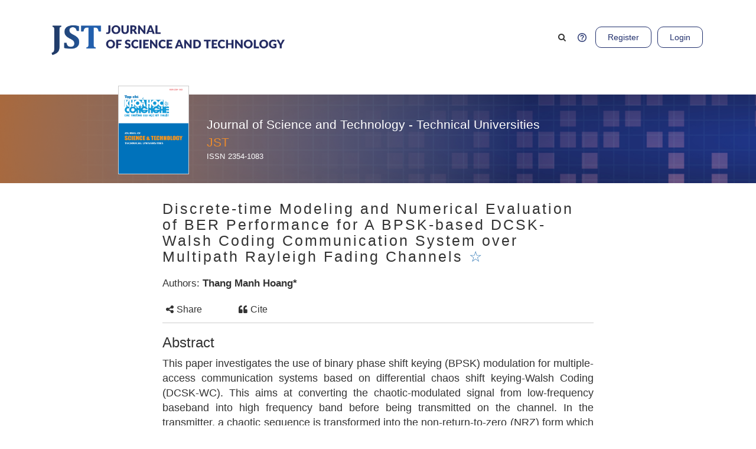

--- FILE ---
content_type: text/html;charset=utf-8
request_url: https://jst.hust.edu.vn/journals/jst.120.khcn.2017.27.5.17
body_size: 7052
content:





	
	
	
	
	
<html>
<head>
<meta name="viewport" content="width=device-width, initial-scale=1">
<meta name="citation_title" content="Discrete-time Modeling and Numerical Evaluation of BER Performance for A BPSK-based DCSK-Walsh Coding Communication System over Multipath Rayleigh Fading Channels">

	<meta name="citation_author" content="<strong>Thang Manh Hoang*</strong>">
 
<meta name="title" content="Journal of Science and Technology - Technical Universities">
<meta name="description" content="Journal of Science and Technology - Technical Universities">
<meta name="citation_publication_date" content="2017/06/09">
<meta name="citation_journal_title" content="Journal of Science and Technology - Technical Universities">
<meta name="citation_volume" content="27">
<meta name="citation_issue" content="5">

<meta name="citation_firstpage" content="99">
<meta name="citation_lastpage" content="103">

<meta name="citation_pdf_url" content="https://storage.googleapis.com/jst-journals/articles/120/017-16146.pdf">
<meta name="keywords" content="hust, jst, journal, science, technology, technical university, tap chi, khoa hoc ky thuat, dai hoc bach khoa, ĐHBK">
<meta http-equiv="content-language" content="vi">
<meta name="robots" content="index,follow">
<meta name="fragment" content="!">
<meta content="search engine optimization" name="RATING">
<meta content="www.altaVista.com, www.aol.com, www.infoseek.com, www.excite.com, www.hotbot.com, 
		 		www.lycos.com, www.magellan.com, www.looksmart.com, www.cnet.com, www.voila.com, 
		 		www.google.fr, www.google.com, www.google.com.vn, www.yahoo.fr, www.yahoo.com, 
		 		www.alltheweb.com, www.msn.com, www.netscape.com, www.nomade.com" name="Search Engines">
<meta property="fb:app_id" content="105993760990981">
<meta property="og:site_name" content="Tạp chí Khoa học Công nghệ các Trường Khoa học Kỹ thuật">
<title>Journal of Science and Technology - Technical Universities </title>
<link rel="stylesheet" type="text/css"
	href="/css/style-v2.css/bootstrap.min.css">
<link rel="stylesheet" type="text/css"
	href="/css/style-v2.css/chi-tiet-bai-viet.css">
<link rel="stylesheet" type="text/css" href="/css/font-awesome.min.css">
<link rel="preconnect" href="https://fonts.gstatic.com">
<link href="https://fonts.googleapis.com/css2?family=Open+Sans:wght@300&display=swap" rel="stylesheet">
<link href="https://fonts.googleapis.com/css2?family=Open+Sans:wght@300;800&display=swap" rel="stylesheet">
<link rel="stylesheet" type="text/css" href="https://kit-pro.fontawesome.com/releases/v5.13.0/css/pro.min.css" />
<link rel="stylesheet" href="https://cdnjs.cloudflare.com/ajax/libs/font-awesome/4.7.0/css/font-awesome.min.css">
<script type="text/javascript" src="/js/jquery.min.js"></script>
<script type="text/javascript" src="/js/bootstrap.min.js"></script>

</head>
<body>


	
	
	
	
<style>
	.header_2{
	height: 150px;
	width: 100%;
	background-image:url("/images/bg-book.png");
	position: relative;
	background-position: center;
    background-size: 100%;
    background-repeat: no-repeat;
}
.image-journal{
	width: 150px;
    height: 180px;
    padding: 10px;
    margin-bottom: 30px;
    margin-right: 20px;
}
.image-journal img{
    height: 100%;
    width: 100%;
    border: 1px solid #ccc;
}
.thong-tin{
	display: flex;
 	width: 70%; 
	align-items: center;
	height: 100%;
}
.name-journal{
	font-size: 25px;
}
.search input{
	width: 95%;
    padding: 15px;
    outline: none;
    border: 0;
    background-color: #ebebeb;
    position: relative;
    padding-left: 80px;
}
.search button{
	position: absolute;
    left: 0;
    padding: 10px;
    border: 0;
    width: 50px;
    height: 50px;
    font-size: 21px;
    padding-left: 40px;
    outline: none;
    color: #007398;
}
.xxx{
	margin: 40px 0;
}
.back-home{
	margin-top: 40px;
	}
.back-home a{
	color: #202F6C;
    padding: 10px 25px;
    width: 200px;
    border: 1px solid #202F6C;
	}
.back-home a:hover{
	text-decoration: none;
	color: white;
   background-color: #202F6C;
	}
.thong-tin-journal a{
	color: white;
	font-size: 21px;
}
.header_1{
	margin: 40px;
}
.right-header{
	display: flex;
	justify-content: flex-end;
	align-items: center;
}
.search-help{
	margin: 0 10px;
}
.btn-register-login{
	margin: 5px;
}
.btn-register-login a {
	color: #202F6C;
	text-decoration: none;
}
.btn-register-login a div{
	border: 1px solid #202F6C;
    padding: 7px 20px;
    border-radius: 10px;
}
.btn-register-login a:hover div{
	border: 1px solid #202F6C;
    border-radius: 10px;
    background: #202F6C;
    color: white;
    transition : .5s;
}
.score{
	color: white;
    font-size: 15px;
    margin-left: 50px;
    text-align: center;
}
@media(max-width: 1400px){
	.image-journal{
		width: 140px;
		height: 170px;
	}
	.image-journal img{
		width: 100%;
   		
	}
	.thong-tin{
		margin-left: 120px;
	}
@media(max-width: 768px){
	.header_1{
		margin: 10px;
	}
	.header_2{
		background-size: 150%;
	}
	.thong-tin{
/* 		justify-content: space-around; */
		width: 100%;
		margin-left: 0;
	
	}
	.image-journal{
		position: unset;
		height: unset;
		width: 100px;
		height: 120px;
		margin-bottom: 40px;
		margin-right: 20px;
	}
	.image-journal img{
		width: 80px !important;
		height: 100px !important;
	}
	.search input{
		width: 100%;
	}
	.name-journal{
		font-size: 17px;
		font-weight: 600;
	}
/* 	.thong-tin-journal{ */
/* 		margin-left: 10px; */
/* 	} */
	.search-help{
		display: none;
	}
	.btn-register-login a div{
		padding: 5px 10px;
	}
	.csd{
		display: flex;
		align-items: center;
	}
	.thong-tin-journal a{
		font-size: 13px;
	}
	.score{
		font-size: 10px;
		margin-left: 0;
	}
	.footer{
		margin-top: 0 !important ;
	}
}

</style>
<div class="header_1">
	<div class="container csd">
		<div class="col-xs-6 col-sm-12 col-md-6">
			<div class="logo">
				
					<a href="/"><img alt="logo" src="/images/logo2.png"></a>
<!-- 					<img  style="width: 100% ; height: 100%" alt="books" src="/images/book_.png"/> -->
				
			</div>
		</div>
		<div class="col-xs-6 col-sm-12 col-md-6">
			<div class="right-header">
				<div class="search-help">
					<i class="fa fa-search"></i>
				</div>
				<div class="search-help">
					<img style="width: 15px" alt="search" src="/images/icon_help.png"/>
				</div>
				<div class="btn-register-login active">
						<a href="https://ojs.hust.edu.vn/ModuleUser/eRegister.aspx">
							<div>Register</div>
						</a>
				</div>
				<div class="btn-register-login">
						<a href="https://ojs.hust.edu.vn/ModuleUser/eLogin.aspx">
							<div>Login</div>
						</a>
				</div>
			</div>
		</div>
	</div>
</div>
<div class="header_2">
		<div class="container">
			<div class="thong-tin">
				<div class="image-journal">
				
					<a href="/journals/journal-of-science-and-technology-technical-universities"><img src="https://storage.googleapis.com/jst-journals/images/jst-logo_.3m.jpg"/> </a>
				
				</div>
				<div class="thong-tin-journal">
					<div class="name-journal">
						<a href="/journals/journal-of-science-and-technology-technical-universities">
										Journal of Science and Technology - Technical Universities
									
						</a>
					</div>
					<div >
						<a style="color: #EA8B2D" href="/journals/journal-of-science-and-technology-technical-universities">JST</a>
					</div>
					<div>
						<span style="font-size: 13px;color: white; margin-right: 5px;">ISSN</span><a style="color: white;font-size: 13px;" href="/journals/journal-of-science-and-technology-technical-universities">2354-1083</a>
					</div>
				</div>
<!-- 				<div class="score"> -->
<!-- 					<b>2.5</b> -->
<!-- 					<div>Cite Score</div> -->
<!-- 				</div> -->
			</div>
		</div>
	</div>
<!-- 	<div class="container"> -->
<!-- 		<div class="back-home"> -->
<!-- 			<a href="/">Home</a> -->
<!-- 		</div> -->
<!-- 	</div> -->
<!-- 	<div class="search"> -->
<!-- 		<input placeholder="Search in this journal..." /> -->
<!-- 		<button> -->
<!-- 			<i class="fa fa-search"></i> -->
<!-- 		</button> -->
<!-- 	</div> -->
	<div class="header">
		<div class="container zxcv">
			<div>
				<div class="hiden-xs col-sm-12 col-md-2"></div>
				<div class="col-xs-12  col-sm-12 col-md-8">
					<div class="tieu-de">
						<div>
							<h1 style="font-size: 25px">Discrete-time Modeling and Numerical Evaluation of BER Performance for A BPSK-based DCSK-Walsh Coding Communication System over Multipath Rayleigh Fading Channels
								<a style="text-decoration: none;" href="#">☆</a>
							</h1>
						</div>
					</div>
					<div class="name-author">
						<div>Authors: <strong>Thang Manh Hoang*</strong></div>
					</div>
					<div class="share-cited">
						<div class="share-item_">
							<div class="dropdown">
							  <button class=" btn-share dropdown-toggle" type="button" data-toggle="dropdown"> <i style="padding-right: 5px" class="fa fa-share-alt"></i>Share
							  </button>
							  <ul class="dropdown-menu share-item">
							 	<div id="triangle-bottomleft"></div>
							    <li><a href="#"><i class="fa fa-envelope"></i> Email </a></li>
							    <li><a href="#"><i class="fa fa-facebook-f"></i> Facebook</a></li>
							    <li><a href="#"><i class="fa fa-twitter"></i> Twitter</a></li>
							  </ul>
							</div>
							</div>
							<div class="cited-item_">
							<div class="dropdown">
							  <button class=" btn-share dropdown-toggle" type="button" data-toggle="dropdown"> <i style="padding-right: 5px;" class="fas fa-quote-left"></i>Cite
							  </button>
							  <ul class="dropdown-menu cited-item">
							    <div id="triangle-bottomleft"></div>
							    <li><a href="#"><i class='fas fa-angle-right'></i> Save to Refworks</a></li>
							    <li><a href="#"> <i class='fas fa-angle-right'></i> Export citation to RIS</a></li>
							    <li><a href="#"><i class='fas fa-angle-right'></i> Export citation to BibTeX</a></li>
							    <li><a href="#"><i class='fas fa-angle-right'></i>Export citation to text</a></li>
							  </ul>
							</div>
							</div>
					</div>
					<div>
						   
					</div>
					<div class="abstact">
						<h3>
							Abstract
						</h3>
						<div class="content-abstact">
						
							This paper investigates the use of binary phase shift keying (BPSK) modulation for multiple-access communication systems based on differential chaos shift keying-Walsh Coding (DCSK-WC). This aims at converting the chaotic-modulated signal from low-frequency baseband into high frequency band before being transmitted on the channel. In the transmitter, a chaotic sequence is transformed into the non-return-to-zero (NRZ) form which is then fed into the BPSK modulation. The output of modulation, i.e., NRZ-Chaos/BPSK signal, is used as a spreading code in the DCSK-WC modulation. The process of data recovery in the receiver is performed by means of the correlation calculation and energy detection as in the conventional DCSK method. The mathematical model in discrete-time domain describes the operation of the transmitter and receiver over multipath Rayleigh fading channels. The Bit-error-rate performance of the system is evaluated by numerical simulation. The results show that the proposed BPSK/DCSK-WC system allows adjusting the operating frequency band with the use of BPSK, while still keeping the performance equivalent to that of the conventional one.
						
						</div>
					</div>
					<div class="keyword">
						<h3>Keyword</h3>
						<div>
						
							BPSK, DCSK, Multiple access, Walsh code, Multipath channel.
						
						</div>
						<div class="pages-chiTiet">
							<span>Pages : 99-103</span>
						</div>
<!-- 							<iframe width="100%" height="500px" src="https://pdf.sciencedirectassets.com/282179/1-s2.0-S2212671614X00053/1-s2.0-S2212671614001061/main.pdf?X-Amz-Security-Token=IQoJb3JpZ2luX2VjEJD%2F%2F%2F%2F%2F%2F%2F%2F%2F%2FwEaCXVzLWVhc3QtMSJHMEUCIFDFwmuXogUMkZA6FmveTulMB%2F6ZbYJLZdFGSTNC5RR6AiEAqp6h%2FW%2FQcY7QcWkrgz5C69Fo7Yla0d8I%2F%2FQmWJv4TKQqvQMIuf%2F%2F%2F%2F%2F%2F%2F%2F%2F%2FARADGgwwNTkwMDM1NDY4NjUiDKrQm5igvi6BaMOhvSqRA1xkNOZ0hJaxdxZU2rSaErTMLIEarnnwqxvNk7Kc%2BglU70qK8StEe5Hw4Ia8HsZZQFZsz7%2FamWxDu6TC3GvZ9xYEoFt3TGsPSOnSGzVqpNt77fTMf2h2VGOq9wXB4VhbmB5iuDjh%2BViDVI%2FFZ3l%2Bf6vUuDPHLnQoV%2F57Pv0sIpgQGpq6vB0LJ0wDGIeWFE5iMRRSfMPIFkeZMTcQUbyjhlWjhEuEIWaFIxsB6w6l1ZygjdZLmiDMQJNkRTg8GTnKo5H27et3aZeMFwrO24g2FbxzIK4P6mWa8hqbIQpthKHPr5ulk5rbYDh1RxTdymr%2FJO0IWnpGfGXD5omoo%2Fk3AyCl6cy66s5wPz6qqD%2FPyQF%2FHNNb%2B4%2BRTg8%2FFRnaTHcjt6NgvH9VJzY7q3Pt%2BKdAmnbYK6jpMdiQ7yvezgPSBe339gnC27NIHpDj%2FZsjcH2PeFhHBIfLw7WPtCMWVc6GYKyupmVotLstBhqa88hV08FrClFW08FZQrRB6pStiJ6NDfNmKXgCSEFWOm9agUJjdKUmMJfhsYIGOusBrlc14x57JVa%2BNOD0r31hcGroMbkEVl2YeqI7TfZhH4yMhbApj1IiPJFIYkRC6BnQpeKQfdZ%2BrXudn8SzlXOlgTIz4ci1KuQq%2FNFXB2l6yVboP%2FOv6mHJ%2Fx1B628NwHNbrtkmHRS1qV9HPgMURBIq9rQA2koc60CE0fkzKpct7V2dEk1Cp0LpmloQMivaLgWmCm2NL%2BWLbIhHiPPBdsvNLfziagWS7VUNIItF5OBLXnbjtaGkdzMvwcBL8Ct3BJ8bYB%2FnrxSUo20xLUvbJrWIf5qKST3D9oVtHsLZ%2BoMWc41z1Oe97Mts64DuAw%3D%3D&X-Amz-Algorithm=AWS4-HMAC-SHA256&X-Amz-Date=20210313T090418Z&X-Amz-SignedHeaders=host&X-Amz-Expires=300&X-Amz-Credential=ASIAQ3PHCVTYTSAGB47F%2F20210313%2Fus-east-1%2Fs3%2Faws4_request&X-Amz-Signature=fa3b7a6b087f3fec0b3d49c18e32457590ff7e63fdc21a6752873502585c036f&hash=28e4e5820571a2d2bf2cd59901c895481002f913098b9a2808f22cef4eaffd41&host=68042c943591013ac2b2430a89b270f6af2c76d8dfd086a07176afe7c76c2c61&pii=S2212671614001061&tid=spdf-f3cceade-cd7c-4247-ac97-77c94aaec922&sid=8024634395bd384eed1b8d8127c92e93ed8cgxrqa&type=client"></iframe> -->
						
							    <iframe width="100%" height="500px" src="https://storage.googleapis.com/jst-journals/articles/120/017-16146.pdf"></iframe>
						
						<div class="downloadFile">
							
								<a href="https://storage.googleapis.com/jst-journals/articles/120/017-16146.pdf" download> Download PDF <i class="fa fa-download"></i></a>
							
						</div>
						<div class="line"></div>
						<div> 
							<h4>Related Articles:</h4>
							
								<div class="col-xs-12 col-sm-12 col-md-12 xuuuuu">
									<div class="mmmmmmmm">
										<div class="name-ref">
											<a href="/journals/jst.120.khcn.2017.27.5.11 ">
												A Bridge approach to fault diagnosis in buildings</a>
										</div>
										<div>
											Authors : <strong>Lê Minh Hoàng*</strong>, Nguyễn Trung Kiên, Stephane Ploix
										</div>
										<div class="downloadFile_">

												<a href="https://storage.googleapis.com/jst-journals/articles/120/017-16146.pdf" download> Download PDF <i class="fa fa-download"></i></a>

<!-- 												<div></div> -->

										</div>
									</div>
								</div>
							
								<div class="col-xs-12 col-sm-12 col-md-12 xuuuuu">
									<div class="mmmmmmmm">
										<div class="name-ref">
											<a href="/journals/jst.120.khcn.2017.27.5.6 ">
												Design and realization of a smart irrigation system for plants on sloping lands and hills</a>
										</div>
										<div>
											Authors : Nguyễn Huy Phương, <strong>Bùi Đăng Thảnh*</strong>
										</div>
										<div class="downloadFile_">

												<a href="https://storage.googleapis.com/jst-journals/articles/120/017-16146.pdf" download> Download PDF <i class="fa fa-download"></i></a>

<!-- 												<div></div> -->

										</div>
									</div>
								</div>
							
								<div class="col-xs-12 col-sm-12 col-md-12 xuuuuu">
									<div class="mmmmmmmm">
										<div class="name-ref">
											<a href="/journals/jst.120.khcn.2017.27.5.15 ">
												Noise Sources of a 16 Mfps Video Camera</a>
										</div>
										<div>
											Authors : <strong>Nguyen Hoang Dung*</strong>
										</div>
										<div class="downloadFile_">

												<a href="https://storage.googleapis.com/jst-journals/articles/120/017-16146.pdf" download> Download PDF <i class="fa fa-download"></i></a>

<!-- 												<div></div> -->

										</div>
									</div>
								</div>
							
								<div class="col-xs-12 col-sm-12 col-md-12 xuuuuu">
									<div class="mmmmmmmm">
										<div class="name-ref">
											<a href="/journals/jst.120.khcn.2017.27.5.22 ">
												Adaptation method for streaming of VBR video over HTTP/2</a>
										</div>
										<div>
											Authors : <strong>Nguyễn Thị Kim Thoa*</strong>, Nguyễn Minh, Nguyễn Hải Đăng, Phạm Hồng Thịnh, Phạm Ngọc Nam
										</div>
										<div class="downloadFile_">

												<a href="https://storage.googleapis.com/jst-journals/articles/120/017-16146.pdf" download> Download PDF <i class="fa fa-download"></i></a>

<!-- 												<div></div> -->

										</div>
									</div>
								</div>
							
								<div class="col-xs-12 col-sm-12 col-md-12 xuuuuu">
									<div class="mmmmmmmm">
										<div class="name-ref">
											<a href="/journals/jst.120.khcn.2017.27.5.13 ">
												A DEVELOPMENT TOWARD MATCHING PURSUIT ALGORITHM AIMS TO REDUCE CALCULATION MASS IN THE PROCESS OF THE COMPESSED SAMPLING AND ERRORS IN THE SIGNAL RECOVERY PROCESS</a>
										</div>
										<div>
											Authors : Trần Vũ Kiên, Nguyễn Ngọc Minh, Nguyễn Lê Cường
										</div>
										<div class="downloadFile_">

												<a href="https://storage.googleapis.com/jst-journals/articles/120/017-16146.pdf" download> Download PDF <i class="fa fa-download"></i></a>

<!-- 												<div></div> -->

										</div>
									</div>
								</div>
							
								<div class="col-xs-12 col-sm-12 col-md-12 xuuuuu">
									<div class="mmmmmmmm">
										<div class="name-ref">
											<a href="/journals/jst.120.khcn.2017.27.5.21 ">
												Heuristics for Dynamic Mapping of Quality Adjustable Applications on NoC-based Reconfigurable Platforms</a>
										</div>
										<div>
											Authors : Nguyen Van Cuong, Le Dinh Tuyen, Dao Vu Tuan, Tran Thanh Hai, <strong>Pham Ngoc Nam*</strong>
										</div>
										<div class="downloadFile_">

												<a href="https://storage.googleapis.com/jst-journals/articles/120/017-16146.pdf" download> Download PDF <i class="fa fa-download"></i></a>

<!-- 												<div></div> -->

										</div>
									</div>
								</div>
							
								<div class="col-xs-12 col-sm-12 col-md-12 xuuuuu">
									<div class="mmmmmmmm">
										<div class="name-ref">
											<a href="/journals/jst.120.khcn.2017.27.5.4 ">
												Researching Parameters Selection, Testing Circuit Configuration  in Lightning Impulse Test for 500kV Single Phase Power Transformer Produced in Vietnam</a>
										</div>
										<div>
											Authors : <strong>Nguyen Huu Kien*</strong>
										</div>
										<div class="downloadFile_">

												<a href="https://storage.googleapis.com/jst-journals/articles/120/017-16146.pdf" download> Download PDF <i class="fa fa-download"></i></a>

<!-- 												<div></div> -->

										</div>
									</div>
								</div>
							
								<div class="col-xs-12 col-sm-12 col-md-12 xuuuuu">
									<div class="mmmmmmmm">
										<div class="name-ref">
											<a href="/journals/jst.120.khcn.2017.27.5.9 ">
												Design and realization of a non-destructive testing device operating on eddy current principle</a>
										</div>
										<div>
											Authors : <strong>Cung Thành Long*</strong>, <strong>Bùi Đăng Thảnh*</strong>, Đào Đức Thịnh, Nguyễn Văn Tùng
										</div>
										<div class="downloadFile_">

												<a href="https://storage.googleapis.com/jst-journals/articles/120/017-16146.pdf" download> Download PDF <i class="fa fa-download"></i></a>

<!-- 												<div></div> -->

										</div>
									</div>
								</div>
							
								<div class="col-xs-12 col-sm-12 col-md-12 xuuuuu">
									<div class="mmmmmmmm">
										<div class="name-ref">
											<a href="/journals/jst.120.khcn.2017.27.5.19 ">
												A Textile RFID Antenna for Wearable Applications</a>
										</div>
										<div>
											Authors : <strong>Doan Thi Ngoc Hien*</strong>
										</div>
										<div class="downloadFile_">

												<a href="https://storage.googleapis.com/jst-journals/articles/120/017-16146.pdf" download> Download PDF <i class="fa fa-download"></i></a>

<!-- 												<div></div> -->

										</div>
									</div>
								</div>
							
								<div class="col-xs-12 col-sm-12 col-md-12 xuuuuu">
									<div class="mmmmmmmm">
										<div class="name-ref">
											<a href="/journals/jst.120.khcn.2017.27.5.14 ">
												A New Topology of Parallel Current Source Applied for Li-Ion Battery Charger</a>
										</div>
										<div>
											Authors : <strong>Hao Nguyen-Van*</strong>, Minh Nguyen, Loan Pham-Nguyen
										</div>
										<div class="downloadFile_">

												<a href="https://storage.googleapis.com/jst-journals/articles/120/017-16146.pdf" download> Download PDF <i class="fa fa-download"></i></a>

<!-- 												<div></div> -->

										</div>
									</div>
								</div>
							
								<div class="col-xs-12 col-sm-12 col-md-12 xuuuuu">
									<div class="mmmmmmmm">
										<div class="name-ref">
											<a href="/journals/jst.120.khcn.2017.27.5.12 ">
												A Smooth Trajectory Planning for a Semi Autonomous Wheelchair Using Particle Swarm Optimization</a>
										</div>
										<div>
											Authors : <strong>Ngô Văn Thuyên*</strong>
										</div>
										<div class="downloadFile_">

												<a href="https://storage.googleapis.com/jst-journals/articles/120/017-16146.pdf" download> Download PDF <i class="fa fa-download"></i></a>

<!-- 												<div></div> -->

										</div>
									</div>
								</div>
							
						</div>
					</div>
				</div>
				<div class="hiden-xs col-sm-12 col-md-2"></div>
			</div>
		</div>
	</div>
	




<style>
	.logo{
	width:400px;
	margin-bottom: 24px;
}
.logo img{
	width:100%;
}
.adress-email{
	margin-bottom: 16px;
}
.contact-phone{
	margin-top: 18px;
}
.footer{
	margin-top:30px;
	padding: 50px 0;
	background-color: #D6DBEF;
/* 	background: linear-gradient(88.42deg, rgba(32, 47, 108, 0.49) -9.73%, rgba(211, 120, 50, 0.83) 133.21%, rgba(255, 255, 255, 0) 133.22%); */
}
.adress-email{
	font-size: 14px;
}
.ft{
	display: flex;
}
.right-footer{
	display: flex;
    align-items: center;
    justify-content: flex-end;
    height: 100%;
}
.contact-support{
	margin: 10px 0;
}
.contact-support a{
	text-transform: uppercase;
	color: black;
	font-size: 17px;
}
@media(max-width: 768px){
	.logo{
		width: 100%;
		margin-bottom: unset
	}
	.right-footer{
		display: unset
	}
	.ft{
		display: unset !important;
	}
}
</style>
<div class="footer">
	<div class="container ">
		<div class="ft">
		<div class="left-footer col-xs-12 col-sm-12 col-md-6">
			<div class="logo">
				
					<a href="/"><img src="https://storage.googleapis.com/jst-journals/5629522644828160/images/logo2_81.3k.png"/> </a>
				
				<!-- <img alt="logo" src="/images/logo2.png"/> -->
			</div>
			
			<div class="contact-phone">
<!-- 				<i style="margin-right: 10px;" class="fa fa-map-marker"></i> -->
				<span>
						<p><span style="font-weight: 700;">Journal of Science and Technology</span>
    <br>
</p>
<div style="text-align: left;">320 - Ta Quang Buu Library, Hanoi University of Science and Technology
    <br>1 Dai Co Viet, Hai Ba Trung, Hanoi, Vietnam
    <br>Tel: +84 (024) 3623.0949&nbsp; |&nbsp; email: jst@hust.edu.vn</div>
<div style="text-align: left;"><span style="background-color: transparent;"><br></span>
</div>
<div style="text-align: left;"><span style="background-color: transparent;"><br></span>
</div>
<h6 style="text-align: left;"><span style="background-color: transparent;"><br></span><span style="background-color: transparent;">TẠP CHÍ KHOA HỌC VÀ CÔNG NGHỆ<br></span><span style="background-color: transparent;">Giấy phép số</span><span style="background-color: transparent;">&nbsp;</span><span style="background-color: transparent;">37/GP-BTTTT (15/01/2021)<br></span><span style="background-color: transparent;">Giấy phép sửa đổi, bổ sung số</span><span style="background-color: transparent;">&nbsp;</span><span style="background-color: transparent;">140/GP-BTTTT (05/3/2021)<br></span><span style="background-color: transparent;">Đơn vị cấp phép:</span><span style="background-color: transparent;">&nbsp;</span><span style="background-color: transparent;">Bộ Thông tin và Truyền thông<br></span><span style="background-color: transparent;">Cơ quan chủ quản:</span><span style="background-color: transparent;">&nbsp;Đại học Bách khoa Hà Nội<br></span>Tổng biên tập: PGS. Đinh Văn Hải</h6>
<p></p>
<p></p>
<p>
    <br>
</p>
					
				</span>
			</div>
		</div>
<!-- 		<div class="col-xs-12 col-sm-12 col-md-6 "> -->
<!-- 			<div class="right-footer"> -->
<!-- 				<div> -->
<!-- 				<div class="contact-support"> -->
<!-- 					<a href="#">Contact</a> -->
<!-- 				</div> -->
<!-- 				<div class="contact-support"> -->
<!-- 					<a href="#">Support Center</a> -->
<!-- 				</div> -->
<!-- 			</div> -->
<!-- 			</div> -->
<!-- 		</div> -->
		</div>
	</div>
</div>
</body>
</html>
<script>
</script>

--- FILE ---
content_type: text/css
request_url: https://jst.hust.edu.vn/css/style-v2.css/chi-tiet-bai-viet.css
body_size: 881
content:
body{
	font-family: 'Roboto', sans-serif;
}

.tac-gia{
	display: flex;
	justify-content: space-around;
	align-items: center;	
	border-bottom:1px solid #ccc;
	padding: 20px 10px;
}
.img_{
	height: 120px;
	width: 160px;
}
.img_ img{
	height: 100%;
}
.name-abstrac{
	text-align: center;
}
.name-abstrac a{
	font-size: 18px;
}
.tieu-de div{
	font-size: 22px;
    letter-spacing: 3px;
    font-weight: 500;
}
.hightlight{
	height: 350px;
    background: #ccc;
	padding: 20px;
}
.hightlight h3{
	margin-bottom: 20px;
}
.hightlight ul li{
		margin: 10px 0;
		font-size: 18px;
}
.name-author{
	margin: 20px 0;
    padding-bottom: 20px;
    font-size: 17px;
    margin-bottom: 0;
}
.content-abstact{
	font-size: 18px;
	text-align: justify;
}
.keyword div{
	text-align: justify;
}
.pagination-abs{
	background-color: #f5f5f5;
	display: flex;
	justify-content: space-between;
	padding: 20px;
	align-items: center;
	margin: 20px 0;
}
.pagination-abs div{
	display: flex;
	align-items: center;
	justify-content: space-around;
}
.pagination-abs button{
    margin: 0 7px;
    border:0;
    background: transparent;
}
.pagination-abs button i{
  border:1px solid #ccc;
  padding: 5px;
  width: 35px;
  font-size: 20px;
}
.pagination-abs div:hover{
	color: rgb(243, 109, 33);
}
.line{
	border-bottom: 2px solid #ccc;
	margin: 25px 0;
}
.cccccs1{
	font-size: 10px;
}
.cccccs1 a{
	margin-right: 30px;
}
.mmn{
	margin: 20px 0;
}
.mmmmmmmm{
	padding:  10px 5px;
	padding-bottom: 10px;
	border-bottom: 1px solid #ccc;
}
.name-ref{
	margin-bottom: 15px;
}
.name-ref a {
	color: black;
	font-size: 15px;
}
.name-ref a:hover{
	color: rgb(243, 109, 33);
}
.share-cited{
	display: flex;
	border-bottom: 1px solid #ccc;
	padding-bottom: 10px;
}
.share-cited i{
	font-size: 15px;
}
.share-item , .cited-item{
	top: 35px;
    left: 20px;
    background: #e9711c;
    border-radius: 0
}
.btn-share{
	background: transparent;
	outline: none;
	border: 0;
	font-size: 16px;
	margin-right: 50px;
}
.btn-share:hover{
	color: rgb(243, 109, 33);
}
.pages-chiTiet{
	display: flex;
	justify-content: flex-start;
	margin-top: 10px;
}
.tieu-de{
	margin-top: 30px;
}
.downloadFile_{
	margin-top: 10px;
}
.downloadFile_ a{
	color: black;
 	
}
.downloadFile{
	margin-top: 20px;
}
#triangle-bottomleft {
	width: 0;
    height: 0;
    border-bottom: 15px solid #e9711c;
    border-right: 15px solid transparent;
    position: absolute;
    top: -15px;
    left: -1px;
}
.share-item li a {
	color: white;
}
.share-item li a i{
	color: white;
	margin-right: 5px;
	width:20px;
}
.share-item li a:hover i{
	color: black;
}
.cited-item li a{
	color: white;
}
.cited-item li a i{
	width: 10px;
	margin-right: 5px;
}
@media(max-width: 1400px){
	.img_ img{
		width: 100%;
	}
}
@media(max-width: 768px){
	.hightlight{
		height: 450px;
	}
	.hightlight ul li{
		font-size: 16px;
	}
	.content-abstact{
		font-size: 16px;
	}
	.pagination-abs{
		padding: 10px 5px;
	}
	.zxcv{
		padding: 0;
	}
	.tieu-de div{
		margin-top: 20px;
	}
}

